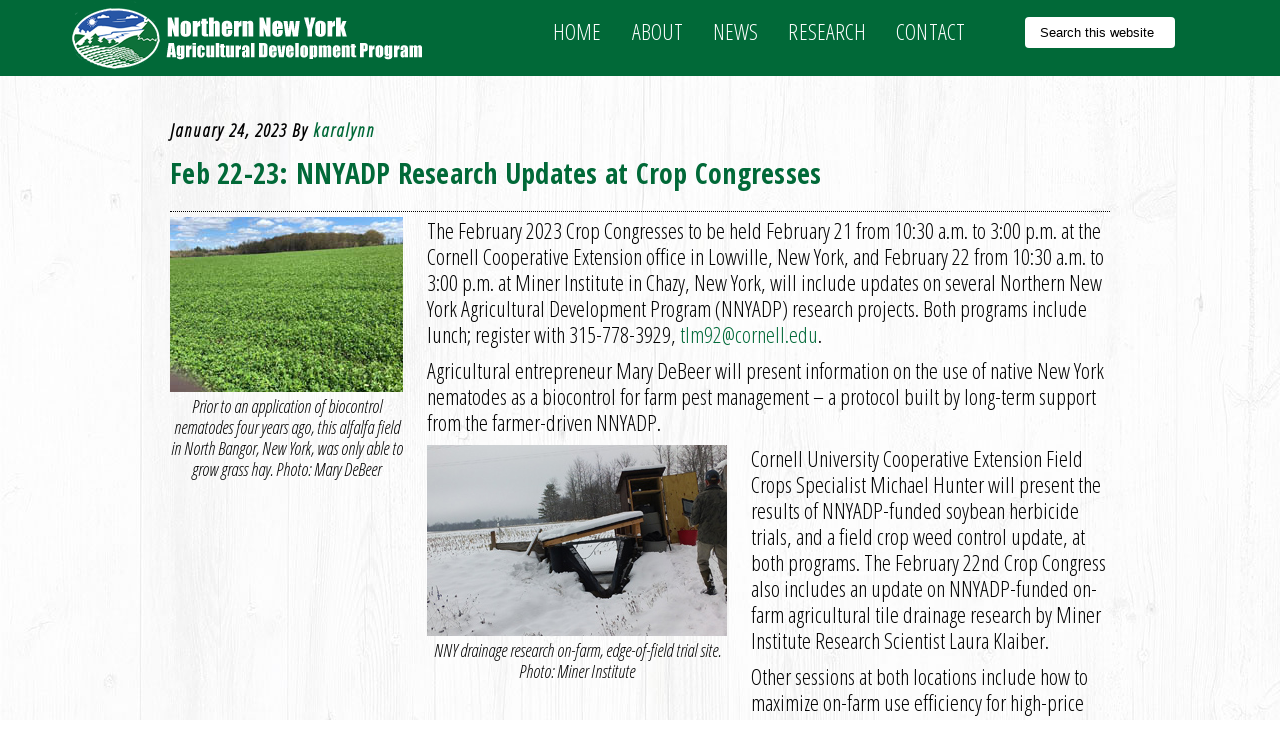

--- FILE ---
content_type: text/html; charset=UTF-8
request_url: https://nnyagdev.org/index.php/2023/01/24/feb-22-23-nnyadp-research-updates-at-crop-congresses/
body_size: 41128
content:
<!DOCTYPE html>
<html lang="en-US">
<head >
<meta charset="UTF-8" />
<meta name="description" content="The February 21-22 2023 Crop Congresses in Northern New York, include updates on Northern New York Agricultural Development Program (NNYADP) research projects. " />
<meta name="keywords" content="Northern New York Agricultural Development Program, agricultural research, NNYADP, tile drainage, persistent biocontrol nematodes" />
<meta name="viewport" content="width=device-width, initial-scale=1" />
<title>Feb 22-23: NNYADP Research Updates at Crop Congresses</title>
<meta name='robots' content='max-image-preview:large' />
	<style>img:is([sizes="auto" i], [sizes^="auto," i]) { contain-intrinsic-size: 3000px 1500px }</style>
	<link rel='dns-prefetch' href='//fonts.googleapis.com' />
<link rel="alternate" type="application/rss+xml" title="NNY Ag Development Program &raquo; Feed" href="https://nnyagdev.org/index.php/feed/" />
<link rel="alternate" type="application/rss+xml" title="NNY Ag Development Program &raquo; Comments Feed" href="https://nnyagdev.org/index.php/comments/feed/" />
<link rel="canonical" href="https://nnyagdev.org/index.php/2023/01/24/feb-22-23-nnyadp-research-updates-at-crop-congresses/" />
<script type="text/javascript">
/* <![CDATA[ */
window._wpemojiSettings = {"baseUrl":"https:\/\/s.w.org\/images\/core\/emoji\/16.0.1\/72x72\/","ext":".png","svgUrl":"https:\/\/s.w.org\/images\/core\/emoji\/16.0.1\/svg\/","svgExt":".svg","source":{"concatemoji":"https:\/\/nnyagdev.org\/wp-includes\/js\/wp-emoji-release.min.js?ver=6.8.3"}};
/*! This file is auto-generated */
!function(s,n){var o,i,e;function c(e){try{var t={supportTests:e,timestamp:(new Date).valueOf()};sessionStorage.setItem(o,JSON.stringify(t))}catch(e){}}function p(e,t,n){e.clearRect(0,0,e.canvas.width,e.canvas.height),e.fillText(t,0,0);var t=new Uint32Array(e.getImageData(0,0,e.canvas.width,e.canvas.height).data),a=(e.clearRect(0,0,e.canvas.width,e.canvas.height),e.fillText(n,0,0),new Uint32Array(e.getImageData(0,0,e.canvas.width,e.canvas.height).data));return t.every(function(e,t){return e===a[t]})}function u(e,t){e.clearRect(0,0,e.canvas.width,e.canvas.height),e.fillText(t,0,0);for(var n=e.getImageData(16,16,1,1),a=0;a<n.data.length;a++)if(0!==n.data[a])return!1;return!0}function f(e,t,n,a){switch(t){case"flag":return n(e,"\ud83c\udff3\ufe0f\u200d\u26a7\ufe0f","\ud83c\udff3\ufe0f\u200b\u26a7\ufe0f")?!1:!n(e,"\ud83c\udde8\ud83c\uddf6","\ud83c\udde8\u200b\ud83c\uddf6")&&!n(e,"\ud83c\udff4\udb40\udc67\udb40\udc62\udb40\udc65\udb40\udc6e\udb40\udc67\udb40\udc7f","\ud83c\udff4\u200b\udb40\udc67\u200b\udb40\udc62\u200b\udb40\udc65\u200b\udb40\udc6e\u200b\udb40\udc67\u200b\udb40\udc7f");case"emoji":return!a(e,"\ud83e\udedf")}return!1}function g(e,t,n,a){var r="undefined"!=typeof WorkerGlobalScope&&self instanceof WorkerGlobalScope?new OffscreenCanvas(300,150):s.createElement("canvas"),o=r.getContext("2d",{willReadFrequently:!0}),i=(o.textBaseline="top",o.font="600 32px Arial",{});return e.forEach(function(e){i[e]=t(o,e,n,a)}),i}function t(e){var t=s.createElement("script");t.src=e,t.defer=!0,s.head.appendChild(t)}"undefined"!=typeof Promise&&(o="wpEmojiSettingsSupports",i=["flag","emoji"],n.supports={everything:!0,everythingExceptFlag:!0},e=new Promise(function(e){s.addEventListener("DOMContentLoaded",e,{once:!0})}),new Promise(function(t){var n=function(){try{var e=JSON.parse(sessionStorage.getItem(o));if("object"==typeof e&&"number"==typeof e.timestamp&&(new Date).valueOf()<e.timestamp+604800&&"object"==typeof e.supportTests)return e.supportTests}catch(e){}return null}();if(!n){if("undefined"!=typeof Worker&&"undefined"!=typeof OffscreenCanvas&&"undefined"!=typeof URL&&URL.createObjectURL&&"undefined"!=typeof Blob)try{var e="postMessage("+g.toString()+"("+[JSON.stringify(i),f.toString(),p.toString(),u.toString()].join(",")+"));",a=new Blob([e],{type:"text/javascript"}),r=new Worker(URL.createObjectURL(a),{name:"wpTestEmojiSupports"});return void(r.onmessage=function(e){c(n=e.data),r.terminate(),t(n)})}catch(e){}c(n=g(i,f,p,u))}t(n)}).then(function(e){for(var t in e)n.supports[t]=e[t],n.supports.everything=n.supports.everything&&n.supports[t],"flag"!==t&&(n.supports.everythingExceptFlag=n.supports.everythingExceptFlag&&n.supports[t]);n.supports.everythingExceptFlag=n.supports.everythingExceptFlag&&!n.supports.flag,n.DOMReady=!1,n.readyCallback=function(){n.DOMReady=!0}}).then(function(){return e}).then(function(){var e;n.supports.everything||(n.readyCallback(),(e=n.source||{}).concatemoji?t(e.concatemoji):e.wpemoji&&e.twemoji&&(t(e.twemoji),t(e.wpemoji)))}))}((window,document),window._wpemojiSettings);
/* ]]> */
</script>
<link rel='stylesheet' id='altitude-pro-theme-css' href='https://nnyagdev.org/wp-content/themes/2019%20NNY%20Ag%20Dev/style.css?ver=1.0.3' type='text/css' media='all' />
<style id='wp-emoji-styles-inline-css' type='text/css'>

	img.wp-smiley, img.emoji {
		display: inline !important;
		border: none !important;
		box-shadow: none !important;
		height: 1em !important;
		width: 1em !important;
		margin: 0 0.07em !important;
		vertical-align: -0.1em !important;
		background: none !important;
		padding: 0 !important;
	}
</style>
<link rel='stylesheet' id='wp-block-library-css' href='https://nnyagdev.org/wp-includes/css/dist/block-library/style.min.css?ver=6.8.3' type='text/css' media='all' />
<style id='classic-theme-styles-inline-css' type='text/css'>
/*! This file is auto-generated */
.wp-block-button__link{color:#fff;background-color:#32373c;border-radius:9999px;box-shadow:none;text-decoration:none;padding:calc(.667em + 2px) calc(1.333em + 2px);font-size:1.125em}.wp-block-file__button{background:#32373c;color:#fff;text-decoration:none}
</style>
<style id='global-styles-inline-css' type='text/css'>
:root{--wp--preset--aspect-ratio--square: 1;--wp--preset--aspect-ratio--4-3: 4/3;--wp--preset--aspect-ratio--3-4: 3/4;--wp--preset--aspect-ratio--3-2: 3/2;--wp--preset--aspect-ratio--2-3: 2/3;--wp--preset--aspect-ratio--16-9: 16/9;--wp--preset--aspect-ratio--9-16: 9/16;--wp--preset--color--black: #000000;--wp--preset--color--cyan-bluish-gray: #abb8c3;--wp--preset--color--white: #ffffff;--wp--preset--color--pale-pink: #f78da7;--wp--preset--color--vivid-red: #cf2e2e;--wp--preset--color--luminous-vivid-orange: #ff6900;--wp--preset--color--luminous-vivid-amber: #fcb900;--wp--preset--color--light-green-cyan: #7bdcb5;--wp--preset--color--vivid-green-cyan: #00d084;--wp--preset--color--pale-cyan-blue: #8ed1fc;--wp--preset--color--vivid-cyan-blue: #0693e3;--wp--preset--color--vivid-purple: #9b51e0;--wp--preset--gradient--vivid-cyan-blue-to-vivid-purple: linear-gradient(135deg,rgba(6,147,227,1) 0%,rgb(155,81,224) 100%);--wp--preset--gradient--light-green-cyan-to-vivid-green-cyan: linear-gradient(135deg,rgb(122,220,180) 0%,rgb(0,208,130) 100%);--wp--preset--gradient--luminous-vivid-amber-to-luminous-vivid-orange: linear-gradient(135deg,rgba(252,185,0,1) 0%,rgba(255,105,0,1) 100%);--wp--preset--gradient--luminous-vivid-orange-to-vivid-red: linear-gradient(135deg,rgba(255,105,0,1) 0%,rgb(207,46,46) 100%);--wp--preset--gradient--very-light-gray-to-cyan-bluish-gray: linear-gradient(135deg,rgb(238,238,238) 0%,rgb(169,184,195) 100%);--wp--preset--gradient--cool-to-warm-spectrum: linear-gradient(135deg,rgb(74,234,220) 0%,rgb(151,120,209) 20%,rgb(207,42,186) 40%,rgb(238,44,130) 60%,rgb(251,105,98) 80%,rgb(254,248,76) 100%);--wp--preset--gradient--blush-light-purple: linear-gradient(135deg,rgb(255,206,236) 0%,rgb(152,150,240) 100%);--wp--preset--gradient--blush-bordeaux: linear-gradient(135deg,rgb(254,205,165) 0%,rgb(254,45,45) 50%,rgb(107,0,62) 100%);--wp--preset--gradient--luminous-dusk: linear-gradient(135deg,rgb(255,203,112) 0%,rgb(199,81,192) 50%,rgb(65,88,208) 100%);--wp--preset--gradient--pale-ocean: linear-gradient(135deg,rgb(255,245,203) 0%,rgb(182,227,212) 50%,rgb(51,167,181) 100%);--wp--preset--gradient--electric-grass: linear-gradient(135deg,rgb(202,248,128) 0%,rgb(113,206,126) 100%);--wp--preset--gradient--midnight: linear-gradient(135deg,rgb(2,3,129) 0%,rgb(40,116,252) 100%);--wp--preset--font-size--small: 13px;--wp--preset--font-size--medium: 20px;--wp--preset--font-size--large: 36px;--wp--preset--font-size--x-large: 42px;--wp--preset--spacing--20: 0.44rem;--wp--preset--spacing--30: 0.67rem;--wp--preset--spacing--40: 1rem;--wp--preset--spacing--50: 1.5rem;--wp--preset--spacing--60: 2.25rem;--wp--preset--spacing--70: 3.38rem;--wp--preset--spacing--80: 5.06rem;--wp--preset--shadow--natural: 6px 6px 9px rgba(0, 0, 0, 0.2);--wp--preset--shadow--deep: 12px 12px 50px rgba(0, 0, 0, 0.4);--wp--preset--shadow--sharp: 6px 6px 0px rgba(0, 0, 0, 0.2);--wp--preset--shadow--outlined: 6px 6px 0px -3px rgba(255, 255, 255, 1), 6px 6px rgba(0, 0, 0, 1);--wp--preset--shadow--crisp: 6px 6px 0px rgba(0, 0, 0, 1);}:where(.is-layout-flex){gap: 0.5em;}:where(.is-layout-grid){gap: 0.5em;}body .is-layout-flex{display: flex;}.is-layout-flex{flex-wrap: wrap;align-items: center;}.is-layout-flex > :is(*, div){margin: 0;}body .is-layout-grid{display: grid;}.is-layout-grid > :is(*, div){margin: 0;}:where(.wp-block-columns.is-layout-flex){gap: 2em;}:where(.wp-block-columns.is-layout-grid){gap: 2em;}:where(.wp-block-post-template.is-layout-flex){gap: 1.25em;}:where(.wp-block-post-template.is-layout-grid){gap: 1.25em;}.has-black-color{color: var(--wp--preset--color--black) !important;}.has-cyan-bluish-gray-color{color: var(--wp--preset--color--cyan-bluish-gray) !important;}.has-white-color{color: var(--wp--preset--color--white) !important;}.has-pale-pink-color{color: var(--wp--preset--color--pale-pink) !important;}.has-vivid-red-color{color: var(--wp--preset--color--vivid-red) !important;}.has-luminous-vivid-orange-color{color: var(--wp--preset--color--luminous-vivid-orange) !important;}.has-luminous-vivid-amber-color{color: var(--wp--preset--color--luminous-vivid-amber) !important;}.has-light-green-cyan-color{color: var(--wp--preset--color--light-green-cyan) !important;}.has-vivid-green-cyan-color{color: var(--wp--preset--color--vivid-green-cyan) !important;}.has-pale-cyan-blue-color{color: var(--wp--preset--color--pale-cyan-blue) !important;}.has-vivid-cyan-blue-color{color: var(--wp--preset--color--vivid-cyan-blue) !important;}.has-vivid-purple-color{color: var(--wp--preset--color--vivid-purple) !important;}.has-black-background-color{background-color: var(--wp--preset--color--black) !important;}.has-cyan-bluish-gray-background-color{background-color: var(--wp--preset--color--cyan-bluish-gray) !important;}.has-white-background-color{background-color: var(--wp--preset--color--white) !important;}.has-pale-pink-background-color{background-color: var(--wp--preset--color--pale-pink) !important;}.has-vivid-red-background-color{background-color: var(--wp--preset--color--vivid-red) !important;}.has-luminous-vivid-orange-background-color{background-color: var(--wp--preset--color--luminous-vivid-orange) !important;}.has-luminous-vivid-amber-background-color{background-color: var(--wp--preset--color--luminous-vivid-amber) !important;}.has-light-green-cyan-background-color{background-color: var(--wp--preset--color--light-green-cyan) !important;}.has-vivid-green-cyan-background-color{background-color: var(--wp--preset--color--vivid-green-cyan) !important;}.has-pale-cyan-blue-background-color{background-color: var(--wp--preset--color--pale-cyan-blue) !important;}.has-vivid-cyan-blue-background-color{background-color: var(--wp--preset--color--vivid-cyan-blue) !important;}.has-vivid-purple-background-color{background-color: var(--wp--preset--color--vivid-purple) !important;}.has-black-border-color{border-color: var(--wp--preset--color--black) !important;}.has-cyan-bluish-gray-border-color{border-color: var(--wp--preset--color--cyan-bluish-gray) !important;}.has-white-border-color{border-color: var(--wp--preset--color--white) !important;}.has-pale-pink-border-color{border-color: var(--wp--preset--color--pale-pink) !important;}.has-vivid-red-border-color{border-color: var(--wp--preset--color--vivid-red) !important;}.has-luminous-vivid-orange-border-color{border-color: var(--wp--preset--color--luminous-vivid-orange) !important;}.has-luminous-vivid-amber-border-color{border-color: var(--wp--preset--color--luminous-vivid-amber) !important;}.has-light-green-cyan-border-color{border-color: var(--wp--preset--color--light-green-cyan) !important;}.has-vivid-green-cyan-border-color{border-color: var(--wp--preset--color--vivid-green-cyan) !important;}.has-pale-cyan-blue-border-color{border-color: var(--wp--preset--color--pale-cyan-blue) !important;}.has-vivid-cyan-blue-border-color{border-color: var(--wp--preset--color--vivid-cyan-blue) !important;}.has-vivid-purple-border-color{border-color: var(--wp--preset--color--vivid-purple) !important;}.has-vivid-cyan-blue-to-vivid-purple-gradient-background{background: var(--wp--preset--gradient--vivid-cyan-blue-to-vivid-purple) !important;}.has-light-green-cyan-to-vivid-green-cyan-gradient-background{background: var(--wp--preset--gradient--light-green-cyan-to-vivid-green-cyan) !important;}.has-luminous-vivid-amber-to-luminous-vivid-orange-gradient-background{background: var(--wp--preset--gradient--luminous-vivid-amber-to-luminous-vivid-orange) !important;}.has-luminous-vivid-orange-to-vivid-red-gradient-background{background: var(--wp--preset--gradient--luminous-vivid-orange-to-vivid-red) !important;}.has-very-light-gray-to-cyan-bluish-gray-gradient-background{background: var(--wp--preset--gradient--very-light-gray-to-cyan-bluish-gray) !important;}.has-cool-to-warm-spectrum-gradient-background{background: var(--wp--preset--gradient--cool-to-warm-spectrum) !important;}.has-blush-light-purple-gradient-background{background: var(--wp--preset--gradient--blush-light-purple) !important;}.has-blush-bordeaux-gradient-background{background: var(--wp--preset--gradient--blush-bordeaux) !important;}.has-luminous-dusk-gradient-background{background: var(--wp--preset--gradient--luminous-dusk) !important;}.has-pale-ocean-gradient-background{background: var(--wp--preset--gradient--pale-ocean) !important;}.has-electric-grass-gradient-background{background: var(--wp--preset--gradient--electric-grass) !important;}.has-midnight-gradient-background{background: var(--wp--preset--gradient--midnight) !important;}.has-small-font-size{font-size: var(--wp--preset--font-size--small) !important;}.has-medium-font-size{font-size: var(--wp--preset--font-size--medium) !important;}.has-large-font-size{font-size: var(--wp--preset--font-size--large) !important;}.has-x-large-font-size{font-size: var(--wp--preset--font-size--x-large) !important;}
:where(.wp-block-post-template.is-layout-flex){gap: 1.25em;}:where(.wp-block-post-template.is-layout-grid){gap: 1.25em;}
:where(.wp-block-columns.is-layout-flex){gap: 2em;}:where(.wp-block-columns.is-layout-grid){gap: 2em;}
:root :where(.wp-block-pullquote){font-size: 1.5em;line-height: 1.6;}
</style>
<link rel='stylesheet' id='supersideme-style-css' href='https://nnyagdev.org/wp-content/plugins/superside-me/includes/css/supersideme-style.css?ver=2.8.1' type='text/css' media='screen' />
<style id='supersideme-style-inline-css' type='text/css'>
@media only screen and (max-width:800px) {nav,#nav,.nav-primary,.nav-secondary,.supersideme .site-header .secondary-toggle,.menu-toggle {display:none }.slide-nav-link,.ssme-search,.button.ssme-button.ssme-custom {display:block }}.sidr {width:260px }.sidr.left {left:-260px }.sidr.right {right:-260px }.slide-nav-link {background-color:#333;right:0;color:#fefefe;position:relative;width:100% }.sidr {background-color:#333;color:#fefefe }.sidr h3,.sidr h4,.sidr .widget,.sidr p {color:#fefefe }.slide-nav-link:focus,.sidr:focus,.sidr a:focus,.menu-close:focus,.sub-menu-toggle:focus {outline:#fefefe dotted 1px }.sidr a,.sidr a:focus,.sidr a:active,.sidr button,.sidr .sub-menu-toggle:before {color:#fefefe }.search-me {color:#333 }.sidr .sub-menu-toggle:before {content:none }
</style>
<link rel='stylesheet' id='dashicons-css' href='https://nnyagdev.org/wp-includes/css/dashicons.min.css?ver=6.8.3' type='text/css' media='all' />
<link rel='stylesheet' id='altitude-google-fonts-css' href='//fonts.googleapis.com/css?family=Open+Sans+Condensed%3A300%2C300i%2C700%7CShadows+Into+Light%7CArchivo+Black&#038;ver=1.0.3' type='text/css' media='all' />
<!--n2css--><!--n2js--><script type="text/javascript" src="https://nnyagdev.org/wp-includes/js/jquery/jquery.min.js?ver=3.7.1" id="jquery-core-js"></script>
<script type="text/javascript" src="https://nnyagdev.org/wp-includes/js/jquery/jquery-migrate.min.js?ver=3.4.1" id="jquery-migrate-js"></script>
<script type="text/javascript" src="https://nnyagdev.org/wp-content/themes/2019%20NNY%20Ag%20Dev/js/global.js?ver=1.0.0" id="altitude-global-js"></script>
<link rel="https://api.w.org/" href="https://nnyagdev.org/index.php/wp-json/" /><link rel="alternate" title="JSON" type="application/json" href="https://nnyagdev.org/index.php/wp-json/wp/v2/posts/8282" /><link rel="EditURI" type="application/rsd+xml" title="RSD" href="https://nnyagdev.org/xmlrpc.php?rsd" />
<link rel="alternate" title="oEmbed (JSON)" type="application/json+oembed" href="https://nnyagdev.org/index.php/wp-json/oembed/1.0/embed?url=https%3A%2F%2Fnnyagdev.org%2Findex.php%2F2023%2F01%2F24%2Ffeb-22-23-nnyadp-research-updates-at-crop-congresses%2F" />
<link rel="alternate" title="oEmbed (XML)" type="text/xml+oembed" href="https://nnyagdev.org/index.php/wp-json/oembed/1.0/embed?url=https%3A%2F%2Fnnyagdev.org%2Findex.php%2F2023%2F01%2F24%2Ffeb-22-23-nnyadp-research-updates-at-crop-congresses%2F&#038;format=xml" />
<link rel="icon" href="https://nnyagdev.org/wp-content/themes/2019%20NNY%20Ag%20Dev/images/favicon.ico" />

<!-- Google tag (gtag.js) -->
<script async src="https://www.googletagmanager.com/gtag/js?id=G-24YTW33210"></script>
<script>
  window.dataLayer = window.dataLayer || [];
  function gtag(){dataLayer.push(arguments);}
  gtag('js', new Date());

  gtag('config', 'G-24YTW33210');
</script>

<!-- Google tag (gtag.js) -->
<script async src="https://www.googletagmanager.com/gtag/js?id=UA-7175905-12"></script>
<script>
  window.dataLayer = window.dataLayer || [];
  function gtag(){dataLayer.push(arguments);}
  gtag('js', new Date());

  gtag('config', 'UA-7175905-12');
</script>



<script type="text/javascript">

  var _gaq = _gaq || [];
  _gaq.push(['_setAccount', 'UA-6900376-13']);
  _gaq.push(['_trackPageview']);

  (function() {
    var ga = document.createElement('script'); ga.type = 'text/javascript'; ga.async = true;
    ga.src = ('https:' == document.location.protocol ? 'https://ssl' : 'http://www') + '.google-analytics.com/ga.js';
    var s = document.getElementsByTagName('script')[0]; s.parentNode.insertBefore(ga, s);
  })();

</script>

<script type="text/javascript">
var _userway_config = {
/* uncomment the following line to override default position*/
/* position: '1', */
/* uncomment the following line to override default size (values: small, large)*/
/* size: 'small', */
/* uncomment the following line to override default language (e.g., fr, de, es, he, nl, etc.)*/
/* language: 'en-US', */
/* uncomment the following line to override color set via widget (e.g., #053f67)*/
/* color: '#053f67', */
/* uncomment the following line to override type set via widget(1=person, 2=chair, 3=eye)*/
/* type: '1', */
/* uncomment the following line to override support on mobile devices*/
/* mobile: true, */
account: 'lrBgKHqRR7'
};
</script>
<script type="text/javascript" src="https://cdn.userway.org/widget.js"></script><style type="text/css">.site-title a { background: url(https://nnyagdev.org/wp-content/uploads/2019/08/cropped-nnyagdevlogo-header2.png) no-repeat !important; }</style>
		<style type="text/css" id="wp-custom-css">
			.featured-content .entry-title {
	font-size: 26px;
	font-weight: 700;
}		</style>
		</head>
<body data-rsssl=1 class="wp-singular post-template-default single single-post postid-8282 single-format-standard wp-theme-genesis wp-child-theme-2019NNYAgDev no-js custom-header header-image header-full-width full-width-content genesis-breadcrumbs-hidden genesis-footer-widgets-visible" itemscope itemtype="https://schema.org/WebPage"><script>/* <![CDATA[ */(function(){var c = document.body.classList;c.remove('no-js');c.add('js');})();/* ]]> */</script>
		<div class="site-container"><header class="site-header" itemscope itemtype="https://schema.org/WPHeader"><div class="wrap"><div class="title-area"><p class="site-title" itemprop="headline"><a href="https://nnyagdev.org/">NNY Ag Development Program</a></p><p class="site-description" itemprop="description">Northern New York Agriculture</p></div><nav class="nav-primary" aria-label="Main" itemscope itemtype="https://schema.org/SiteNavigationElement"><div class="wrap"><ul id="menu-menusystem" class="menu genesis-nav-menu menu-primary"><li id="menu-item-1604" class="menu-item menu-item-type-post_type menu-item-object-page menu-item-home menu-item-1604"><a href="https://nnyagdev.org/" itemprop="url"><span itemprop="name">Home</span></a></li>
<li id="menu-item-1608" class="menu-item menu-item-type-post_type menu-item-object-page menu-item-has-children menu-item-1608"><a href="https://nnyagdev.org/index.php/about-us/" itemprop="url"><span itemprop="name">About</span></a>
<ul class="sub-menu">
	<li id="menu-item-5327" class="menu-item menu-item-type-custom menu-item-object-custom menu-item-5327"><a href="https://www.nnyagdev.org/index.php/about-us/" itemprop="url"><span itemprop="name">NNYADP Overview</span></a></li>
	<li id="menu-item-2392" class="menu-item menu-item-type-post_type menu-item-object-page menu-item-2392"><a href="https://nnyagdev.org/index.php/about-us/nnyadp-partners/" itemprop="url"><span itemprop="name">NNYADP Partners</span></a></li>
	<li id="menu-item-2886" class="menu-item menu-item-type-post_type menu-item-object-page menu-item-2886"><a href="https://nnyagdev.org/index.php/about-us/projects/" itemprop="url"><span itemprop="name">NNYADP Projects By Year</span></a></li>
	<li id="menu-item-2709" class="menu-item menu-item-type-post_type menu-item-object-page menu-item-2709"><a href="https://nnyagdev.org/index.php/about-us/nnyadp-small-grants-program-history-2/" itemprop="url"><span itemprop="name">NNYADP Small Grants Program History</span></a></li>
	<li id="menu-item-2708" class="menu-item menu-item-type-post_type menu-item-object-page menu-item-2708"><a href="https://nnyagdev.org/index.php/about-us/regional-agricultural-profile/" itemprop="url"><span itemprop="name">Regional Agricultural Profile</span></a></li>
	<li id="menu-item-2843" class="menu-item menu-item-type-post_type menu-item-object-page menu-item-2843"><a href="https://nnyagdev.org/index.php/about-us/nnyadp-impact-2/" itemprop="url"><span itemprop="name">NNYADP Economic Impact &#038; Success Stories</span></a></li>
	<li id="menu-item-2710" class="menu-item menu-item-type-post_type menu-item-object-page menu-item-2710"><a href="https://nnyagdev.org/index.php/about-us/research-facilities/" itemprop="url"><span itemprop="name">Research Facilities</span></a></li>
	<li id="menu-item-2799" class="menu-item menu-item-type-post_type menu-item-object-page menu-item-2799"><a href="https://nnyagdev.org/index.php/about-us/nnyadp-steering-committee/" itemprop="url"><span itemprop="name">NNYADP Farmer Committees</span></a></li>
</ul>
</li>
<li id="menu-item-1617" class="menu-item menu-item-type-post_type menu-item-object-page menu-item-has-children menu-item-1617"><a href="https://nnyagdev.org/index.php/news/" itemprop="url"><span itemprop="name">News</span></a>
<ul class="sub-menu">
	<li id="menu-item-1618" class="menu-item menu-item-type-taxonomy menu-item-object-category current-post-ancestor current-menu-parent current-post-parent menu-item-1618"><a href="https://nnyagdev.org/index.php/category/press-releases/" itemprop="url"><span itemprop="name">News &#038; Press Releases</span></a></li>
	<li id="menu-item-4940" class="menu-item menu-item-type-post_type menu-item-object-page menu-item-4940"><a href="https://nnyagdev.org/index.php/about-us/nnyadp-photo-gallery/" itemprop="url"><span itemprop="name">NNYADP Photo Gallery</span></a></li>
	<li id="menu-item-7147" class="menu-item menu-item-type-post_type menu-item-object-page menu-item-7147"><a href="https://nnyagdev.org/index.php/nny-farm-videos/" itemprop="url"><span itemprop="name">NNY Farm Videos</span></a></li>
	<li id="menu-item-1619" class="menu-item menu-item-type-post_type menu-item-object-page menu-item-has-children menu-item-1619"><a href="https://nnyagdev.org/index.php/news/press-releases/" itemprop="url"><span itemprop="name">Press Release Archives</span></a>
	<ul class="sub-menu">
		<li id="menu-item-7039" class="menu-item menu-item-type-post_type menu-item-object-page menu-item-7039"><a href="https://nnyagdev.org/index.php/2016-2017/" itemprop="url"><span itemprop="name">2016-2017</span></a></li>
		<li id="menu-item-7040" class="menu-item menu-item-type-post_type menu-item-object-page menu-item-7040"><a href="https://nnyagdev.org/index.php/2014-2015/" itemprop="url"><span itemprop="name">2014-2015</span></a></li>
		<li id="menu-item-7041" class="menu-item menu-item-type-post_type menu-item-object-page menu-item-7041"><a href="https://nnyagdev.org/index.php/2012-2013/" itemprop="url"><span itemprop="name">2012-2013</span></a></li>
		<li id="menu-item-2071" class="menu-item menu-item-type-post_type menu-item-object-page menu-item-2071"><a href="https://nnyagdev.org/index.php/news/press-releases/press-releases-archives-2010/" itemprop="url"><span itemprop="name">2010-2011</span></a></li>
		<li id="menu-item-1620" class="menu-item menu-item-type-post_type menu-item-object-page menu-item-1620"><a href="https://nnyagdev.org/index.php/news/press-releases/press-releases-archives-2008-2009/" itemprop="url"><span itemprop="name">2008-2009</span></a></li>
		<li id="menu-item-1621" class="menu-item menu-item-type-post_type menu-item-object-page menu-item-1621"><a href="https://nnyagdev.org/index.php/news/press-releases/press-releases-archives-2006-2007/" itemprop="url"><span itemprop="name">2006-2007</span></a></li>
		<li id="menu-item-1622" class="menu-item menu-item-type-post_type menu-item-object-page menu-item-1622"><a href="https://nnyagdev.org/index.php/news/press-releases/press-releases-archives-2004-2005/" itemprop="url"><span itemprop="name">2004-2005</span></a></li>
	</ul>
</li>
	<li id="menu-item-1623" class="menu-item menu-item-type-post_type menu-item-object-page menu-item-1623"><a href="https://nnyagdev.org/index.php/news/calendar/" itemprop="url"><span itemprop="name">Events Calendar</span></a></li>
</ul>
</li>
<li id="menu-item-7002" class="menu-item menu-item-type-custom menu-item-object-custom menu-item-has-children menu-item-7002"><a href="#" itemprop="url"><span itemprop="name">Research</span></a>
<ul class="sub-menu">
	<li id="menu-item-1625" class="menu-item menu-item-type-post_type menu-item-object-page menu-item-1625"><a href="https://nnyagdev.org/index.php/research-news/research-projects/" itemprop="url"><span itemprop="name">NNY Dairy Research Projects</span></a></li>
	<li id="menu-item-1753" class="menu-item menu-item-type-post_type menu-item-object-page menu-item-1753"><a href="https://nnyagdev.org/index.php/field-crops/research/" itemprop="url"><span itemprop="name">NNY Field Crops</span></a></li>
	<li id="menu-item-1642" class="menu-item menu-item-type-post_type menu-item-object-page menu-item-1642"><a href="https://nnyagdev.org/index.php/livestock/research/" itemprop="url"><span itemprop="name">NNY Livestock Research</span></a></li>
	<li id="menu-item-1647" class="menu-item menu-item-type-post_type menu-item-object-page menu-item-1647"><a href="https://nnyagdev.org/index.php/mapleforest/maple/" itemprop="url"><span itemprop="name">Maple, Beech, Birch &#038; Honey Research</span></a></li>
	<li id="menu-item-1651" class="menu-item menu-item-type-post_type menu-item-object-page menu-item-1651"><a href="https://nnyagdev.org/index.php/horticulture/nny-horticultural-research/" itemprop="url"><span itemprop="name">Horticultural &#038; Local Foods Research</span></a></li>
	<li id="menu-item-1652" class="menu-item menu-item-type-post_type menu-item-object-page menu-item-1652"><a href="https://nnyagdev.org/index.php/bio-energy/production/" itemprop="url"><span itemprop="name">Bio-Energy Production and Processing in NNY</span></a></li>
</ul>
</li>
<li id="menu-item-2716" class="menu-item menu-item-type-post_type menu-item-object-page menu-item-2716"><a href="https://nnyagdev.org/index.php/359-2/" itemprop="url"><span itemprop="name">Contact</span></a></li>
<li class="menu-item search"><form class="search-form" method="get" action="https://nnyagdev.org/" role="search" itemprop="potentialAction" itemscope itemtype="https://schema.org/SearchAction"><input class="search-form-input" type="search" name="s" id="searchform-1" placeholder="Search this website" itemprop="query-input"><input class="search-form-submit" type="submit" value="Search"><meta content="https://nnyagdev.org/?s={s}" itemprop="target"></form></li></ul></div></nav></div></header><div class="site-inner"><div class="content-sidebar-wrap"><main class="content"><article class="post-8282 post type-post status-publish format-standard category-press-releases entry" aria-label="Feb 22-23: NNYADP Research Updates at Crop Congresses" itemscope itemtype="https://schema.org/CreativeWork"><header class="entry-header"><p class="entry-meta"><time class="entry-time" itemprop="datePublished" datetime="2023-01-24T09:03:39-05:00">January 24, 2023</time> By <span class="entry-author" itemprop="author" itemscope itemtype="https://schema.org/Person"><a href="https://nnyagdev.org/index.php/author/karalynn/" class="entry-author-link" rel="author" itemprop="url"><span class="entry-author-name" itemprop="name">karalynn</span></a></span>  </p><h1 class="entry-title" itemprop="headline">Feb 22-23: NNYADP Research Updates at Crop Congresses</h1>
</header><div class="entry-content" itemprop="text"><figure id="attachment_7952" aria-describedby="caption-attachment-7952" style="width: 233px" class="wp-caption alignleft"><img decoding="async" class="size-full wp-image-7952" src="https://nnyagdev.org/wp-content/uploads/2021/08/IMG_0877NoBangorAlfalfa21DeB1001.75.jpg" alt="" width="233" height="175" srcset="https://nnyagdev.org/wp-content/uploads/2021/08/IMG_0877NoBangorAlfalfa21DeB1001.75.jpg 233w, https://nnyagdev.org/wp-content/uploads/2021/08/IMG_0877NoBangorAlfalfa21DeB1001.75-150x113.jpg 150w" sizes="(max-width: 233px) 100vw, 233px" /><figcaption id="caption-attachment-7952" class="wp-caption-text"><em>Prior to an application of biocontrol nematodes four years ago, this alfalfa field in North Bangor, New York, was only able to grow grass hay. Photo: Mary DeBeer</em></figcaption></figure>
<p>The February 2023 Crop Congresses to be held February 21 from 10:30 a.m. to 3:00 p.m. at the Cornell Cooperative Extension office in Lowville, New York, and February 22 from 10:30 a.m. to 3:00 p.m. at Miner Institute in Chazy, New York, will include updates on several Northern New York Agricultural Development Program (NNYADP) research projects. Both programs include lunch; register with 315-778-3929, <a href="mailto:tlm92@cornell.edu">tlm92@cornell.edu</a>.</p>
<p>Agricultural entrepreneur Mary DeBeer will present information on the use of native New York nematodes as a biocontrol for farm pest management &#8211; a protocol built by long-term support from the farmer-driven NNYADP.</p>
<figure id="attachment_7797" aria-describedby="caption-attachment-7797" style="width: 300px" class="wp-caption alignleft"><img fetchpriority="high" decoding="async" class="size-full wp-image-7797" src="https://nnyagdev.org/wp-content/uploads/2021/02/NNYTileDUnsnowMiner1003Miner.jpg" alt="" width="300" height="191" srcset="https://nnyagdev.org/wp-content/uploads/2021/02/NNYTileDUnsnowMiner1003Miner.jpg 300w, https://nnyagdev.org/wp-content/uploads/2021/02/NNYTileDUnsnowMiner1003Miner-150x96.jpg 150w" sizes="(max-width: 300px) 100vw, 300px" /><figcaption id="caption-attachment-7797" class="wp-caption-text"><em>NNY drainage research on-farm, edge-of-field trial site. Photo: Miner Institute</em></figcaption></figure>
<p>Cornell University Cooperative Extension Field Crops Specialist Michael Hunter will present the results of NNYADP-funded soybean herbicide trials, and a field crop weed control update, at both programs. The February 22nd Crop Congress also includes an update on NNYADP-funded on-farm agricultural tile drainage research by Miner Institute Research Scientist Laura Klaiber.</p>
<p>Other sessions at both locations include how to maximize on-farm use efficiency for high-price fertilizers by Cornell University Cooperative Extension Crops and Soils Specialist Kitty O&#8217;Neil, and an overview of seed corn maggot research by Ken Wise of the New York State Integrated Pest Management program. The program at Miner Institute also includes a presentation on the results of Miner Institute corn biologicals testing during the 2022 growing season by Miner Institute Forage Agronomist Allen Wilder.</p>
<p><strong>MORE INFO:</strong></p>
<figure id="attachment_7951" aria-describedby="caption-attachment-7951" style="width: 263px" class="wp-caption alignleft"><img decoding="async" class="size-full wp-image-7951" src="https://nnyagdev.org/wp-content/uploads/2021/08/8C3D2BDeBeerSprayPotsdam100175.jpg" alt="" width="263" height="175" srcset="https://nnyagdev.org/wp-content/uploads/2021/08/8C3D2BDeBeerSprayPotsdam100175.jpg 263w, https://nnyagdev.org/wp-content/uploads/2021/08/8C3D2BDeBeerSprayPotsdam100175-150x100.jpg 150w" sizes="(max-width: 263px) 100vw, 263px" /><figcaption id="caption-attachment-7951" class="wp-caption-text"><em>Biocontrol nematodes raised by agricultural services entrepreneur Mary DeBeer are applied to an alfalfa field in Potsdam, New York. Photo courtesy of DeBeer Seed and Spraying</em></figcaption></figure>
<p><span style="font-family: times new roman; font-size: small;">DeBeer established DeBeer AgriService and her own biocontrol nematode rearing laboratory in 2016 at her family farm and spraying service in Moira, New York. DeBeer&#8217;s enterprise was sparked by research funded by the farmer-driven Northern New York Agricultural Development Program (NNYADP) aimed at developing a solution for an invasive pest that was destroying alfalfa crops fed to dairy cows and other livestock. DeBeer learned how to rear and apply the biocontrol nematodes with guidance from entomologist Dr. Elson Shields and research support specialist Antonio Testa, who pioneered the science and developed the protocol for using persistent biocontrol nematodes as a means for managing alfalfa snout beetle, corn rootworm, and a complex of berry weevils. </span></p>
<p><img loading="lazy" decoding="async" class="size-medium wp-image-5592 alignleft" src="https://nnyagdev.org/wp-content/uploads/2017/01/cropped-nnyag-2017-logo-rec-300x150.png" alt="" width="300" height="150" />Funding for the Northern New York Agricultural Development Program is supported by the New York State Legislature through the New York State Assembly and is administered by the New York State Department of Agriculture and Markets.</p>
</div><footer class="entry-footer"><p class="entry-meta"><span class="entry-categories">Filed Under: <a href="https://nnyagdev.org/index.php/category/press-releases/" rel="category tag">News &amp; Press Releases</a></span> </p></footer></article></main></div></div><div class="footer-widgets"><div class="wrap"><div class="widget-area footer-widgets-1 footer-widget-area"><section id="text-14" class="widget widget_text"><div class="widget-wrap">			<div class="textwidget"></div>
		</div></section>
</div></div></div><footer class="site-footer" itemscope itemtype="https://schema.org/WPFooter"><div class="wrap"><p>Copyright &#xA9;&nbsp;2026 &middot; Northern New York Agricultural Development Program &middot; <a href="http://www.riverside.media">Site Design: Riverside Media, LLC.</a></p></div></footer></div><script type="speculationrules">
{"prefetch":[{"source":"document","where":{"and":[{"href_matches":"\/*"},{"not":{"href_matches":["\/wp-*.php","\/wp-admin\/*","\/wp-content\/uploads\/*","\/wp-content\/*","\/wp-content\/plugins\/*","\/wp-content\/themes\/2019%20NNY%20Ag%20Dev\/*","\/wp-content\/themes\/genesis\/*","\/*\\?(.+)"]}},{"not":{"selector_matches":"a[rel~=\"nofollow\"]"}},{"not":{"selector_matches":".no-prefetch, .no-prefetch a"}}]},"eagerness":"conservative"}]}
</script>
<script>
              (function(e){
                  var el = document.createElement('script');
                  el.setAttribute('data-account', 'lrBgKHqRR7');
                  el.setAttribute('src', 'https://cdn.userway.org/widget.js');
                  document.body.appendChild(el);
                })();
              </script><script type="text/javascript" src="https://nnyagdev.org/wp-content/plugins/superside-me/includes/js/sidr.me.min.js?ver=2.2.1" id="supersideme-sidr-js"></script>
<script type="text/javascript" id="superside-init-js-extra">
/* <![CDATA[ */
var SuperSideMeVar = {"location":"","close":{"closeText":"Close","closeAria":"Close Navigation"},"displace":"1","closeevent":".menu-close","side":"right","navigation":"Menu","navarialabel":"Navigation Menu","submenu":"Menu","subarialabel":"Navigation Sub Menu","swipe":"","speed":"200","source":null,"function":"prepend","search":{"panel":false,"button":false,"button_text":"Search","button_aria":"Search"},"second":[],"html5":"1","widget_end":"1","custom":[],"customizer":"","svg":{"menu":"<svg xmlns=\"http:\/\/www.w3.org\/2000\/svg\" viewbox=\"0 0 448 512\" class=\"supersideme__icon ssme-icon bars\" fill=\"currentcolor\" height=\"1em\" width=\"1em\" aria-hidden=\"true\" focusable=\"false\" role=\"img\"><!-- Font Awesome Free 5.15.4 by @fontawesome - https:\/\/fontawesome.com License - https:\/\/fontawesome.com\/license\/free (Icons: CC BY 4.0, Fonts: SIL OFL 1.1, Code: MIT License) --><path d=\"M16 132h416c8.837 0 16-7.163 16-16V76c0-8.837-7.163-16-16-16H16C7.163 60 0 67.163 0 76v40c0 8.837 7.163 16 16 16zm0 160h416c8.837 0 16-7.163 16-16v-40c0-8.837-7.163-16-16-16H16c-8.837 0-16 7.163-16 16v40c0 8.837 7.163 16 16 16zm0 160h416c8.837 0 16-7.163 16-16v-40c0-8.837-7.163-16-16-16H16c-8.837 0-16 7.163-16 16v40c0 8.837 7.163 16 16 16z\"><\/path><\/svg>\n","close":"<svg xmlns=\"http:\/\/www.w3.org\/2000\/svg\" viewbox=\"0 0 352 512\" class=\"supersideme__icon ssme-icon times\" fill=\"currentcolor\" height=\"1em\" width=\"1em\" aria-hidden=\"true\" focusable=\"false\" role=\"img\"><!-- Font Awesome Free 5.15.4 by @fontawesome - https:\/\/fontawesome.com License - https:\/\/fontawesome.com\/license\/free (Icons: CC BY 4.0, Fonts: SIL OFL 1.1, Code: MIT License) --><path d=\"M242.72 256l100.07-100.07c12.28-12.28 12.28-32.19 0-44.48l-22.24-22.24c-12.28-12.28-32.19-12.28-44.48 0L176 189.28 75.93 89.21c-12.28-12.28-32.19-12.28-44.48 0L9.21 111.45c-12.28 12.28-12.28 32.19 0 44.48L109.28 256 9.21 356.07c-12.28 12.28-12.28 32.19 0 44.48l22.24 22.24c12.28 12.28 32.2 12.28 44.48 0L176 322.72l100.07 100.07c12.28 12.28 32.2 12.28 44.48 0l22.24-22.24c12.28-12.28 12.28-32.19 0-44.48L242.72 256z\"><\/path><\/svg>\n","submenu":"<svg xmlns=\"http:\/\/www.w3.org\/2000\/svg\" viewbox=\"0 0 320 512\" class=\"supersideme__icon ssme-icon angle-down\" fill=\"currentcolor\" height=\"1em\" width=\"1em\" aria-hidden=\"true\" focusable=\"false\" role=\"img\"><!-- Font Awesome Free 5.15.4 by @fontawesome - https:\/\/fontawesome.com License - https:\/\/fontawesome.com\/license\/free (Icons: CC BY 4.0, Fonts: SIL OFL 1.1, Code: MIT License) --><path d=\"M143 352.3L7 216.3c-9.4-9.4-9.4-24.6 0-33.9l22.6-22.6c9.4-9.4 24.6-9.4 33.9 0l96.4 96.4 96.4-96.4c9.4-9.4 24.6-9.4 33.9 0l22.6 22.6c9.4 9.4 9.4 24.6 0 33.9l-136 136c-9.2 9.4-24.4 9.4-33.8 0z\"><\/path><\/svg>\n","search":"<svg xmlns=\"http:\/\/www.w3.org\/2000\/svg\" viewbox=\"0 0 512 512\" class=\"supersideme__icon ssme-icon search\" fill=\"currentcolor\" height=\"1em\" width=\"1em\" aria-hidden=\"true\" focusable=\"false\" role=\"img\"><!-- Font Awesome Free 5.15.4 by @fontawesome - https:\/\/fontawesome.com License - https:\/\/fontawesome.com\/license\/free (Icons: CC BY 4.0, Fonts: SIL OFL 1.1, Code: MIT License) --><path d=\"M505 442.7L405.3 343c-4.5-4.5-10.6-7-17-7H372c27.6-35.3 44-79.7 44-128C416 93.1 322.9 0 208 0S0 93.1 0 208s93.1 208 208 208c48.3 0 92.7-16.4 128-44v16.3c0 6.4 2.5 12.5 7 17l99.7 99.7c9.4 9.4 24.6 9.4 33.9 0l28.3-28.3c9.4-9.4 9.4-24.6.1-34zM208 336c-70.7 0-128-57.2-128-128 0-70.7 57.2-128 128-128 70.7 0 128 57.2 128 128 0 70.7-57.2 128-128 128z\"><\/path><\/svg>\n"},"rest":"https:\/\/nnyagdev.org\/index.php\/wp-json\/supersideme\/api\/menu"};
/* ]]> */
</script>
<script type="text/javascript" src="https://nnyagdev.org/wp-content/plugins/superside-me/includes/js/supersideme.min.js?ver=2.8.1" id="superside-init-js"></script>
</body></html>
